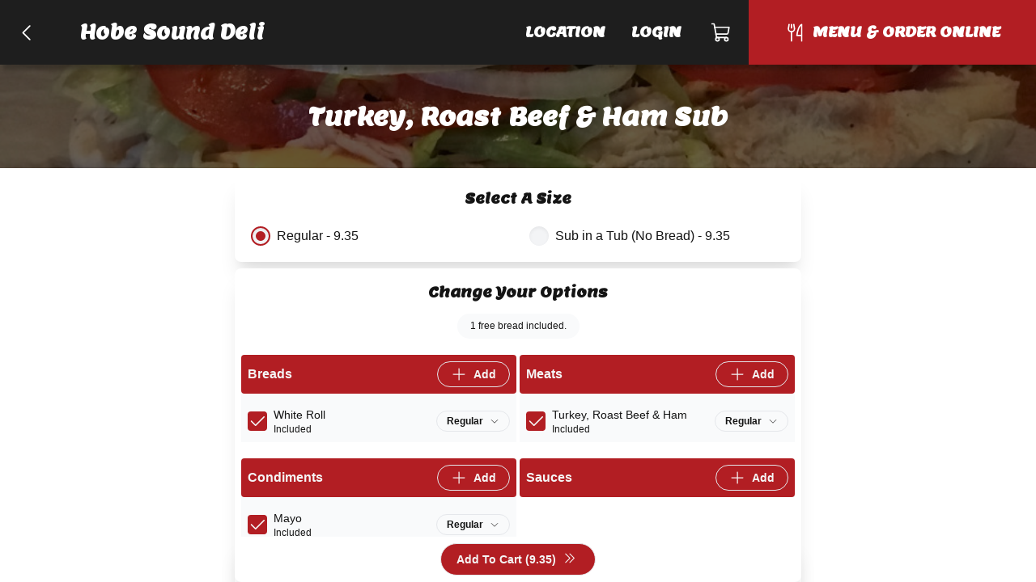

--- FILE ---
content_type: text/html; charset=utf-8
request_url: https://www.hobesounddeli.com/item/turkey-roast-beef-ham-sub-regular
body_size: 7555
content:
<!DOCTYPE html><html lang="en"><head><link rel="preload" as="style" data-href="https://fonts.googleapis.com/css?family=Lemon" data-optimized-fonts="true"/><meta charSet="utf-8"/><title>Turkey, Roast Beef &amp; Ham Sub in Hobe Sound</title><meta name="description" content="Turkey, Roast Beef &amp; Ham, Mayo, Lettuce, Tomatoes, Onions, Oil &amp; Vinegar, Oregano, Pepper, Salt"/><link rel="icon" href="/favicon.ico"/><link rel="preload" href="/fonts/Lato/Lato-Regular.ttf" as="font" crossorigin="anonymous"/><link rel="preload" href="/fonts/BalooBhai2/BalooBhai2-Regular.woff2" as="font" crossorigin="anonymous"/><link rel="preload" href="/fonts/BalooBhai2/BalooBhai2-Bold.woff2" as="font" crossorigin="anonymous"/><link rel="stylesheet" data-href="https://fonts.googleapis.com/css?family=Lemon" data-optimized-fonts="true"/><style>
  :root {
    --header_font: Lemon !important;
--primary_color:  !important;
--primary: 178,30,35 !important;
--secondary: 231.4, 39, 45.5 !important;
--header_bg_color: 30,30,30 !important;
--header_text_color: 255,255,255 !important
  }
  </style><meta name="viewport" content="width=device-width, initial-scale=1.0, viewport-fit=cover, maximum-scale=1, user-scalable=0"/><meta name="next-head-count" content="11"/><link rel="preload" href="/_next/static/css/a2dc88ee83b8f993.css" as="style"/><link rel="stylesheet" href="/_next/static/css/a2dc88ee83b8f993.css" data-n-g=""/><noscript data-n-css=""></noscript><script defer="" nomodule="" src="/_next/static/chunks/polyfills-c67a75d1b6f99dc8.js"></script><script src="/_next/static/chunks/webpack-f62649489b486e08.js" defer=""></script><script src="/_next/static/chunks/framework-46611630e39cfdeb.js" defer=""></script><script src="/_next/static/chunks/main-75b346a25f7daa4c.js" defer=""></script><script src="/_next/static/chunks/pages/_app-34de2c257c2450fe.js" defer=""></script><script src="/_next/static/chunks/593-891ec6e26705bd91.js" defer=""></script><script src="/_next/static/chunks/711-66bcdddeea0f95c5.js" defer=""></script><script src="/_next/static/chunks/pages/item/%5Bslug%5D-f001977a60a0e0f3.js" defer=""></script><script src="/_next/static/EJ0RaJ2sxzgty82XJMwSg/_buildManifest.js" defer=""></script><script src="/_next/static/EJ0RaJ2sxzgty82XJMwSg/_ssgManifest.js" defer=""></script><link rel="stylesheet" href="https://fonts.googleapis.com/css?family=Lemon"/></head><body><div id="__next"><div class="j-app"><div class="j-page full-screen"><nav class="j-nav"><div class="j-nav-content"><a class="j-ai" href="/menu"><button class="j-button absolute top-3 left-2 md:relative md:top-0 md:left-0 border-none text-lg has-icon"><div class="j-icon"><svg xmlns="http://www.w3.org/2000/svg" width="1em" height="1em" fill="currentColor" viewBox="0 0 256 256"><rect width="256" height="256" fill="none"></rect><polyline points="160 208 80 128 160 48" fill="none" stroke="currentColor" stroke-linecap="round" stroke-linejoin="round" stroke-width="16"></polyline></svg></div></button></a><div class="flex items-center flex-grow justify-center md:justify-start space-x-2 px-0 md:px-4"><a class="j-a heading-font text-xl md:text-2xl font-bold color-inherit px-2" href="/">Hobe Sound Deli</a></div><div class="items-center md:flex hidden"><a class="j-ai" href="/location"><button class="j-button nav-button">Location</button></a><a class="j-ai" href="/login"><button class="j-button nav-button">Login</button></a><button class="j-button nav-button has-icon" aria-label="Cart"><div class="relative"><div class="j-icon"><svg xmlns="http://www.w3.org/2000/svg" width="1em" height="1em" fill="currentColor" viewBox="0 0 256 256"><rect width="256" height="256" fill="none"></rect><path d="M184,184H69.8L41.9,30.6A8,8,0,0,0,34.1,24H16" fill="none" stroke="currentColor" stroke-linecap="round" stroke-linejoin="round" stroke-width="16"></path><circle cx="80" cy="204" r="20" fill="none" stroke="currentColor" stroke-linecap="round" stroke-linejoin="round" stroke-width="16"></circle><circle cx="184" cy="204" r="20" fill="none" stroke="currentColor" stroke-linecap="round" stroke-linejoin="round" stroke-width="16"></circle><path d="M62.5,144H188.1a15.9,15.9,0,0,0,15.7-13.1L216,64H48" fill="none" stroke="currentColor" stroke-linecap="round" stroke-linejoin="round" stroke-width="16"></path></svg></div></div></button><a class="j-ai" href="/menu"><button class="j-button nav-button primary-nav-button has-icon"><div class="j-icon"><svg xmlns="http://www.w3.org/2000/svg" width="1em" height="1em" fill="currentColor" viewBox="0 0 256 256"><rect width="256" height="256" fill="none"></rect><line x1="84" y1="32" x2="84" y2="72" fill="none" stroke="currentColor" stroke-linecap="round" stroke-linejoin="round" stroke-width="16"></line><line x1="84" y1="116" x2="84" y2="224" fill="none" stroke="currentColor" stroke-linecap="round" stroke-linejoin="round" stroke-width="16"></line><path d="M112,32l8,48a36,36,0,0,1-72,0l8-48" fill="none" stroke="currentColor" stroke-linecap="round" stroke-linejoin="round" stroke-width="16"></path><path d="M204,160H148S160,48,204,32V224" fill="none" stroke="currentColor" stroke-linecap="round" stroke-linejoin="round" stroke-width="16"></path></svg></div><span>Menu &amp; Order Online</span></button></a></div><button class="j-button j-drawer-toggle-button absolute right-2 top-2 md:hidden has-icon"><div class="j-icon"><svg xmlns="http://www.w3.org/2000/svg" width="1em" height="1em" fill="currentColor" viewBox="0 0 256 256"><rect width="256" height="256" fill="none"></rect><line x1="40" y1="128" x2="216" y2="128" stroke="currentColor" stroke-linecap="round" stroke-linejoin="round" stroke-width="16"></line><line x1="40" y1="64" x2="216" y2="64" stroke="currentColor" stroke-linecap="round" stroke-linejoin="round" stroke-width="16"></line><line x1="40" y1="192" x2="216" y2="192" stroke="currentColor" stroke-linecap="round" stroke-linejoin="round" stroke-width="16"></line></svg></div></button></div></nav><div class="j-content justify-start"><div class="text-white flex flex-col text-3xl z-10 relative w-full h-32" style="background-image:url(https://pizzamico8-dev.s3.amazonaws.com/upload/499/QWXjhGLGBIf9btn.jpg);background-size:cover;z-index:1;background-position:center"><div class="absolute top-0 left-0 bg-black bg-opacity-60 z-20 w-full h-full" style="z-index:-1"></div><div class="relative z-30 flex justify-center items-center flex-grow"><h2 class="text-xl sm:text-3xl z-20 font-bold text-center px-1">Turkey, Roast Beef &amp; Ham Sub</h2></div></div><form class="j-form space-y-2 p-2 item-edit-form"><div class="j-card"><div class="text-lg my-2 heading-font font-bold text-center">Select A Size</div><div class="j-grid j-row justify-start grid-cols-12"><div class="j-col flex items-center col-span-6 sm:col-span-6 md:col-span-4 lg:col-span-6"><div class="j-input cursor-pointer j-radio-input m-0 has-label"><div checked="" class="j-radio cursor-pointer checked"><input name="size_name" type="radio" class="cursor-pointer" checked="" value="Regular"/><div class="j-radio-mark"></div></div><span class="j-radio-input-label">Regular - 9.35</span></div></div><div class="j-col flex items-center col-span-6 sm:col-span-6 md:col-span-4 lg:col-span-6"><div class="j-input cursor-pointer j-radio-input m-0 has-label"><div class="j-radio cursor-pointer"><input name="size_name" type="radio" class="cursor-pointer" value="Regular"/></div><span class="j-radio-input-label">Sub in a Tub (No Bread) - 9.35</span></div></div></div></div><div class="j-card"><div class="text-lg my-2 heading-font font-bold text-center">Change Your Options</div><div class="flex flex-wrap justify-center space-x-1"><div class="j-badge bg-gray-50 m-1">1 free bread included.</div></div><div class="j-grid j-row grid-cols-12"><div class="j-col col-span-12 sm:col-span-6 md:col-span-6 lg:col-span-6"><div class="space-y-2 my-2 bg-gray-50"><div class="flex rounded border-primary items relative p-2 items-center justify-between bg-primary text-primary-contrast"><span class="font-bold">Breads</span><button class="j-button size-sm px-3 py-2 has-icon"><div class="j-icon"><svg xmlns="http://www.w3.org/2000/svg" width="1em" height="1em" fill="currentColor" viewBox="0 0 256 256"><rect width="256" height="256" fill="none"></rect><line x1="40" y1="128" x2="216" y2="128" fill="none" stroke="currentColor" stroke-linecap="round" stroke-linejoin="round" stroke-width="16"></line><line x1="128" y1="40" x2="128" y2="216" fill="none" stroke="currentColor" stroke-linecap="round" stroke-linejoin="round" stroke-width="16"></line></svg></div><span>Add</span></button></div><div><div class="text-sm flex justify-between items-center p-2"><div class="w-28 flex items-center flex-nowrap space-x-2"><div class="j-checkbox cursor-pointer on"><input type="checkbox" class="j-checkbox cursor-pointer on" checked=""/><div class="j-icon"><svg xmlns="http://www.w3.org/2000/svg" width="1em" height="1em" fill="currentColor" viewBox="0 0 256 256"><rect width="256" height="256" fill="none"></rect><polyline points="216 72 104 184 48 128" fill="none" stroke="currentColor" stroke-linecap="round" stroke-linejoin="round" stroke-width="16"></polyline></svg></div></div><div class="flex-shrink-0"><div>White Roll</div><div class="text-xs">Included</div></div></div><div class="space-y-1 flex items-end flex-col"><div class="j-select flex-grow-0"><button class="j-button j-select-button px-3 py-1 min-h-0 space-x-2"><span class="text-xs">Regular</span><div class="j-icon j-select-button-caret w-3 h-3"><svg xmlns="http://www.w3.org/2000/svg" width="1em" height="1em" fill="currentColor" viewBox="0 0 256 256"><rect width="256" height="256" fill="none"></rect><polyline points="208 96 128 176 48 96" fill="none" stroke="currentColor" stroke-linecap="round" stroke-linejoin="round" stroke-width="16"></polyline></svg></div></button></div></div></div></div></div></div><div class="j-col col-span-12 sm:col-span-6 md:col-span-6 lg:col-span-6"><div class="space-y-2 my-2 bg-gray-50"><div class="flex rounded border-primary items relative p-2 items-center justify-between bg-primary text-primary-contrast"><span class="font-bold">Meats</span><button class="j-button size-sm px-3 py-2 has-icon"><div class="j-icon"><svg xmlns="http://www.w3.org/2000/svg" width="1em" height="1em" fill="currentColor" viewBox="0 0 256 256"><rect width="256" height="256" fill="none"></rect><line x1="40" y1="128" x2="216" y2="128" fill="none" stroke="currentColor" stroke-linecap="round" stroke-linejoin="round" stroke-width="16"></line><line x1="128" y1="40" x2="128" y2="216" fill="none" stroke="currentColor" stroke-linecap="round" stroke-linejoin="round" stroke-width="16"></line></svg></div><span>Add</span></button></div><div><div class="text-sm flex justify-between items-center p-2"><div class="w-28 flex items-center flex-nowrap space-x-2"><div class="j-checkbox cursor-pointer on"><input type="checkbox" class="j-checkbox cursor-pointer on" checked=""/><div class="j-icon"><svg xmlns="http://www.w3.org/2000/svg" width="1em" height="1em" fill="currentColor" viewBox="0 0 256 256"><rect width="256" height="256" fill="none"></rect><polyline points="216 72 104 184 48 128" fill="none" stroke="currentColor" stroke-linecap="round" stroke-linejoin="round" stroke-width="16"></polyline></svg></div></div><div class="flex-shrink-0"><div>Turkey, Roast Beef &amp; Ham</div><div class="text-xs">Included</div></div></div><div class="space-y-1 flex items-end flex-col"><div class="j-select flex-grow-0"><button class="j-button j-select-button px-3 py-1 min-h-0 space-x-2"><span class="text-xs">Regular</span><div class="j-icon j-select-button-caret w-3 h-3"><svg xmlns="http://www.w3.org/2000/svg" width="1em" height="1em" fill="currentColor" viewBox="0 0 256 256"><rect width="256" height="256" fill="none"></rect><polyline points="208 96 128 176 48 96" fill="none" stroke="currentColor" stroke-linecap="round" stroke-linejoin="round" stroke-width="16"></polyline></svg></div></button></div></div></div></div></div></div><div class="j-col col-span-12 sm:col-span-6 md:col-span-6 lg:col-span-6"><div class="space-y-2 my-2 bg-gray-50"><div class="flex rounded border-primary items relative p-2 items-center justify-between bg-primary text-primary-contrast"><span class="font-bold">Condiments</span><button class="j-button size-sm px-3 py-2 has-icon"><div class="j-icon"><svg xmlns="http://www.w3.org/2000/svg" width="1em" height="1em" fill="currentColor" viewBox="0 0 256 256"><rect width="256" height="256" fill="none"></rect><line x1="40" y1="128" x2="216" y2="128" fill="none" stroke="currentColor" stroke-linecap="round" stroke-linejoin="round" stroke-width="16"></line><line x1="128" y1="40" x2="128" y2="216" fill="none" stroke="currentColor" stroke-linecap="round" stroke-linejoin="round" stroke-width="16"></line></svg></div><span>Add</span></button></div><div><div class="text-sm flex justify-between items-center p-2"><div class="w-28 flex items-center flex-nowrap space-x-2"><div class="j-checkbox cursor-pointer on"><input type="checkbox" class="j-checkbox cursor-pointer on" checked=""/><div class="j-icon"><svg xmlns="http://www.w3.org/2000/svg" width="1em" height="1em" fill="currentColor" viewBox="0 0 256 256"><rect width="256" height="256" fill="none"></rect><polyline points="216 72 104 184 48 128" fill="none" stroke="currentColor" stroke-linecap="round" stroke-linejoin="round" stroke-width="16"></polyline></svg></div></div><div class="flex-shrink-0"><div>Mayo</div><div class="text-xs">Included</div></div></div><div class="space-y-1 flex items-end flex-col"><div class="j-select flex-grow-0"><button class="j-button j-select-button px-3 py-1 min-h-0 space-x-2"><span class="text-xs">Regular</span><div class="j-icon j-select-button-caret w-3 h-3"><svg xmlns="http://www.w3.org/2000/svg" width="1em" height="1em" fill="currentColor" viewBox="0 0 256 256"><rect width="256" height="256" fill="none"></rect><polyline points="208 96 128 176 48 96" fill="none" stroke="currentColor" stroke-linecap="round" stroke-linejoin="round" stroke-width="16"></polyline></svg></div></button></div></div></div></div></div></div><div class="j-col col-span-12 sm:col-span-6 md:col-span-6 lg:col-span-6"><div class="space-y-2 my-2 bg-gray-50"><div class="flex rounded border-primary items relative p-2 items-center justify-between bg-primary text-primary-contrast"><span class="font-bold">Sauces</span><button class="j-button size-sm px-3 py-2 has-icon"><div class="j-icon"><svg xmlns="http://www.w3.org/2000/svg" width="1em" height="1em" fill="currentColor" viewBox="0 0 256 256"><rect width="256" height="256" fill="none"></rect><line x1="40" y1="128" x2="216" y2="128" fill="none" stroke="currentColor" stroke-linecap="round" stroke-linejoin="round" stroke-width="16"></line><line x1="128" y1="40" x2="128" y2="216" fill="none" stroke="currentColor" stroke-linecap="round" stroke-linejoin="round" stroke-width="16"></line></svg></div><span>Add</span></button></div></div></div><div class="j-col col-span-12 sm:col-span-6 md:col-span-6 lg:col-span-6"><div class="space-y-2 my-2 bg-gray-50"><div class="flex rounded border-primary items relative p-2 items-center justify-between bg-primary text-primary-contrast"><span class="font-bold">Cheeses</span><button class="j-button size-sm px-3 py-2 has-icon"><div class="j-icon"><svg xmlns="http://www.w3.org/2000/svg" width="1em" height="1em" fill="currentColor" viewBox="0 0 256 256"><rect width="256" height="256" fill="none"></rect><line x1="40" y1="128" x2="216" y2="128" fill="none" stroke="currentColor" stroke-linecap="round" stroke-linejoin="round" stroke-width="16"></line><line x1="128" y1="40" x2="128" y2="216" fill="none" stroke="currentColor" stroke-linecap="round" stroke-linejoin="round" stroke-width="16"></line></svg></div><span>Add</span></button></div></div></div><div class="j-col col-span-12 sm:col-span-6 md:col-span-6 lg:col-span-6"><div class="space-y-2 my-2 bg-gray-50"><div class="flex rounded border-primary items relative p-2 items-center justify-between bg-primary text-primary-contrast"><span class="font-bold">Veggies</span><button class="j-button size-sm px-3 py-2 has-icon"><div class="j-icon"><svg xmlns="http://www.w3.org/2000/svg" width="1em" height="1em" fill="currentColor" viewBox="0 0 256 256"><rect width="256" height="256" fill="none"></rect><line x1="40" y1="128" x2="216" y2="128" fill="none" stroke="currentColor" stroke-linecap="round" stroke-linejoin="round" stroke-width="16"></line><line x1="128" y1="40" x2="128" y2="216" fill="none" stroke="currentColor" stroke-linecap="round" stroke-linejoin="round" stroke-width="16"></line></svg></div><span>Add</span></button></div><div><div class="text-sm flex justify-between items-center p-2"><div class="w-28 flex items-center flex-nowrap space-x-2"><div class="j-checkbox cursor-pointer on"><input type="checkbox" class="j-checkbox cursor-pointer on" checked=""/><div class="j-icon"><svg xmlns="http://www.w3.org/2000/svg" width="1em" height="1em" fill="currentColor" viewBox="0 0 256 256"><rect width="256" height="256" fill="none"></rect><polyline points="216 72 104 184 48 128" fill="none" stroke="currentColor" stroke-linecap="round" stroke-linejoin="round" stroke-width="16"></polyline></svg></div></div><div class="flex-shrink-0"><div>Lettuce</div><div class="text-xs">Included</div></div></div><div class="space-y-1 flex items-end flex-col"><div class="j-select flex-grow-0"><button class="j-button j-select-button px-3 py-1 min-h-0 space-x-2"><span class="text-xs">Regular</span><div class="j-icon j-select-button-caret w-3 h-3"><svg xmlns="http://www.w3.org/2000/svg" width="1em" height="1em" fill="currentColor" viewBox="0 0 256 256"><rect width="256" height="256" fill="none"></rect><polyline points="208 96 128 176 48 96" fill="none" stroke="currentColor" stroke-linecap="round" stroke-linejoin="round" stroke-width="16"></polyline></svg></div></button></div></div></div></div><div><div class="text-sm flex justify-between items-center p-2"><div class="w-28 flex items-center flex-nowrap space-x-2"><div class="j-checkbox cursor-pointer on"><input type="checkbox" class="j-checkbox cursor-pointer on" checked=""/><div class="j-icon"><svg xmlns="http://www.w3.org/2000/svg" width="1em" height="1em" fill="currentColor" viewBox="0 0 256 256"><rect width="256" height="256" fill="none"></rect><polyline points="216 72 104 184 48 128" fill="none" stroke="currentColor" stroke-linecap="round" stroke-linejoin="round" stroke-width="16"></polyline></svg></div></div><div class="flex-shrink-0"><div>Tomatoes</div><div class="text-xs">Included</div></div></div><div class="space-y-1 flex items-end flex-col"><div class="j-select flex-grow-0"><button class="j-button j-select-button px-3 py-1 min-h-0 space-x-2"><span class="text-xs">Regular</span><div class="j-icon j-select-button-caret w-3 h-3"><svg xmlns="http://www.w3.org/2000/svg" width="1em" height="1em" fill="currentColor" viewBox="0 0 256 256"><rect width="256" height="256" fill="none"></rect><polyline points="208 96 128 176 48 96" fill="none" stroke="currentColor" stroke-linecap="round" stroke-linejoin="round" stroke-width="16"></polyline></svg></div></button></div></div></div></div><div><div class="text-sm flex justify-between items-center p-2"><div class="w-28 flex items-center flex-nowrap space-x-2"><div class="j-checkbox cursor-pointer on"><input type="checkbox" class="j-checkbox cursor-pointer on" checked=""/><div class="j-icon"><svg xmlns="http://www.w3.org/2000/svg" width="1em" height="1em" fill="currentColor" viewBox="0 0 256 256"><rect width="256" height="256" fill="none"></rect><polyline points="216 72 104 184 48 128" fill="none" stroke="currentColor" stroke-linecap="round" stroke-linejoin="round" stroke-width="16"></polyline></svg></div></div><div class="flex-shrink-0"><div>Onions</div><div class="text-xs">Included</div></div></div><div class="space-y-1 flex items-end flex-col"><div class="j-select flex-grow-0"><button class="j-button j-select-button px-3 py-1 min-h-0 space-x-2"><span class="text-xs">Regular</span><div class="j-icon j-select-button-caret w-3 h-3"><svg xmlns="http://www.w3.org/2000/svg" width="1em" height="1em" fill="currentColor" viewBox="0 0 256 256"><rect width="256" height="256" fill="none"></rect><polyline points="208 96 128 176 48 96" fill="none" stroke="currentColor" stroke-linecap="round" stroke-linejoin="round" stroke-width="16"></polyline></svg></div></button></div></div></div></div></div></div><div class="j-col col-span-12 sm:col-span-6 md:col-span-6 lg:col-span-6"><div class="space-y-2 my-2 bg-gray-50"><div class="flex rounded border-primary items relative p-2 items-center justify-between bg-primary text-primary-contrast"><span class="font-bold">Dressings</span><button class="j-button size-sm px-3 py-2 has-icon"><div class="j-icon"><svg xmlns="http://www.w3.org/2000/svg" width="1em" height="1em" fill="currentColor" viewBox="0 0 256 256"><rect width="256" height="256" fill="none"></rect><line x1="40" y1="128" x2="216" y2="128" fill="none" stroke="currentColor" stroke-linecap="round" stroke-linejoin="round" stroke-width="16"></line><line x1="128" y1="40" x2="128" y2="216" fill="none" stroke="currentColor" stroke-linecap="round" stroke-linejoin="round" stroke-width="16"></line></svg></div><span>Add</span></button></div><div><div class="text-sm flex justify-between items-center p-2"><div class="w-28 flex items-center flex-nowrap space-x-2"><div class="j-checkbox cursor-pointer on"><input type="checkbox" class="j-checkbox cursor-pointer on" checked=""/><div class="j-icon"><svg xmlns="http://www.w3.org/2000/svg" width="1em" height="1em" fill="currentColor" viewBox="0 0 256 256"><rect width="256" height="256" fill="none"></rect><polyline points="216 72 104 184 48 128" fill="none" stroke="currentColor" stroke-linecap="round" stroke-linejoin="round" stroke-width="16"></polyline></svg></div></div><div class="flex-shrink-0"><div>Oil &amp; Vinegar</div><div class="text-xs">Included</div></div></div><div class="space-y-1 flex items-end flex-col"><div class="j-select flex-grow-0"><button class="j-button j-select-button px-3 py-1 min-h-0 space-x-2"><span class="text-xs">Regular</span><div class="j-icon j-select-button-caret w-3 h-3"><svg xmlns="http://www.w3.org/2000/svg" width="1em" height="1em" fill="currentColor" viewBox="0 0 256 256"><rect width="256" height="256" fill="none"></rect><polyline points="208 96 128 176 48 96" fill="none" stroke="currentColor" stroke-linecap="round" stroke-linejoin="round" stroke-width="16"></polyline></svg></div></button></div></div></div></div></div></div><div class="j-col col-span-12 sm:col-span-6 md:col-span-6 lg:col-span-6"><div class="space-y-2 my-2 bg-gray-50"><div class="flex rounded border-primary items relative p-2 items-center justify-between bg-primary text-primary-contrast"><span class="font-bold">Spices</span><button class="j-button size-sm px-3 py-2 has-icon"><div class="j-icon"><svg xmlns="http://www.w3.org/2000/svg" width="1em" height="1em" fill="currentColor" viewBox="0 0 256 256"><rect width="256" height="256" fill="none"></rect><line x1="40" y1="128" x2="216" y2="128" fill="none" stroke="currentColor" stroke-linecap="round" stroke-linejoin="round" stroke-width="16"></line><line x1="128" y1="40" x2="128" y2="216" fill="none" stroke="currentColor" stroke-linecap="round" stroke-linejoin="round" stroke-width="16"></line></svg></div><span>Add</span></button></div><div><div class="text-sm flex justify-between items-center p-2"><div class="w-28 flex items-center flex-nowrap space-x-2"><div class="j-checkbox cursor-pointer on"><input type="checkbox" class="j-checkbox cursor-pointer on" checked=""/><div class="j-icon"><svg xmlns="http://www.w3.org/2000/svg" width="1em" height="1em" fill="currentColor" viewBox="0 0 256 256"><rect width="256" height="256" fill="none"></rect><polyline points="216 72 104 184 48 128" fill="none" stroke="currentColor" stroke-linecap="round" stroke-linejoin="round" stroke-width="16"></polyline></svg></div></div><div class="flex-shrink-0"><div>Oregano</div><div class="text-xs">Included</div></div></div><div class="space-y-1 flex items-end flex-col"><div class="j-select flex-grow-0"><button class="j-button j-select-button px-3 py-1 min-h-0 space-x-2"><span class="text-xs">Regular</span><div class="j-icon j-select-button-caret w-3 h-3"><svg xmlns="http://www.w3.org/2000/svg" width="1em" height="1em" fill="currentColor" viewBox="0 0 256 256"><rect width="256" height="256" fill="none"></rect><polyline points="208 96 128 176 48 96" fill="none" stroke="currentColor" stroke-linecap="round" stroke-linejoin="round" stroke-width="16"></polyline></svg></div></button></div></div></div></div><div><div class="text-sm flex justify-between items-center p-2"><div class="w-28 flex items-center flex-nowrap space-x-2"><div class="j-checkbox cursor-pointer on"><input type="checkbox" class="j-checkbox cursor-pointer on" checked=""/><div class="j-icon"><svg xmlns="http://www.w3.org/2000/svg" width="1em" height="1em" fill="currentColor" viewBox="0 0 256 256"><rect width="256" height="256" fill="none"></rect><polyline points="216 72 104 184 48 128" fill="none" stroke="currentColor" stroke-linecap="round" stroke-linejoin="round" stroke-width="16"></polyline></svg></div></div><div class="flex-shrink-0"><div>Pepper</div><div class="text-xs">Included</div></div></div><div class="space-y-1 flex items-end flex-col"><div class="j-select flex-grow-0"><button class="j-button j-select-button px-3 py-1 min-h-0 space-x-2"><span class="text-xs">Regular</span><div class="j-icon j-select-button-caret w-3 h-3"><svg xmlns="http://www.w3.org/2000/svg" width="1em" height="1em" fill="currentColor" viewBox="0 0 256 256"><rect width="256" height="256" fill="none"></rect><polyline points="208 96 128 176 48 96" fill="none" stroke="currentColor" stroke-linecap="round" stroke-linejoin="round" stroke-width="16"></polyline></svg></div></button></div></div></div></div><div><div class="text-sm flex justify-between items-center p-2"><div class="w-28 flex items-center flex-nowrap space-x-2"><div class="j-checkbox cursor-pointer on"><input type="checkbox" class="j-checkbox cursor-pointer on" checked=""/><div class="j-icon"><svg xmlns="http://www.w3.org/2000/svg" width="1em" height="1em" fill="currentColor" viewBox="0 0 256 256"><rect width="256" height="256" fill="none"></rect><polyline points="216 72 104 184 48 128" fill="none" stroke="currentColor" stroke-linecap="round" stroke-linejoin="round" stroke-width="16"></polyline></svg></div></div><div class="flex-shrink-0"><div>Salt</div><div class="text-xs">Included</div></div></div><div class="space-y-1 flex items-end flex-col"><div class="j-select flex-grow-0"><button class="j-button j-select-button px-3 py-1 min-h-0 space-x-2"><span class="text-xs">Regular</span><div class="j-icon j-select-button-caret w-3 h-3"><svg xmlns="http://www.w3.org/2000/svg" width="1em" height="1em" fill="currentColor" viewBox="0 0 256 256"><rect width="256" height="256" fill="none"></rect><polyline points="208 96 128 176 48 96" fill="none" stroke="currentColor" stroke-linecap="round" stroke-linejoin="round" stroke-width="16"></polyline></svg></div></button></div></div></div></div></div></div></div></div><div class="j-card"><div class="text-lg my-2 heading-font font-bold text-center">Select Your Addons</div><div class="j-grid j-row grid-cols-12"><div class="j-col col-span-12 md:col-span-12"><div class="j-card"><div class="bg-primary text-primary-contrast p-2 flex justify-between items-center space-x-2 rounded"><span class="font-bold">Would you like to add chips to your meal?</span><div class="flex flex-shrink-0 items-center space-x-2"><div class="j-badge">5 max</div></div></div><div class="space-y-2 overflow-y-auto max-h-48"><div class="flex items-center justify-between w-full space-x-2"><div class="j-input cursor-pointer j-checkbox-input w-auto flex-grow flex-shrink has-label"><div class="j-checkbox off"><input type="checkbox" class="j-checkbox off" value="true"/></div><span class="j-checkbox-input-label"><div class="flex items-center justify-between space-x-2"><span>Lays Baked Original</span><div class="j-badge">2.69</div></div></span></div></div><div class="flex items-center justify-between w-full space-x-2"><div class="j-input cursor-pointer j-checkbox-input w-auto flex-grow flex-shrink has-label"><div class="j-checkbox off"><input type="checkbox" class="j-checkbox off" value="true"/></div><span class="j-checkbox-input-label"><div class="flex items-center justify-between space-x-2"><span>Lays Barbecue</span><div class="j-badge">2.69</div></div></span></div></div><div class="flex items-center justify-between w-full space-x-2"><div class="j-input cursor-pointer j-checkbox-input w-auto flex-grow flex-shrink has-label"><div class="j-checkbox off"><input type="checkbox" class="j-checkbox off" value="true"/></div><span class="j-checkbox-input-label"><div class="flex items-center justify-between space-x-2"><span>Cheetos Crunchy</span><div class="j-badge">2.69</div></div></span></div></div><div class="flex items-center justify-between w-full space-x-2"><div class="j-input cursor-pointer j-checkbox-input w-auto flex-grow flex-shrink has-label"><div class="j-checkbox off"><input type="checkbox" class="j-checkbox off" value="true"/></div><span class="j-checkbox-input-label"><div class="flex items-center justify-between space-x-2"><span>Cheetos Puffs</span><div class="j-badge">2.69</div></div></span></div></div><div class="flex items-center justify-between w-full space-x-2"><div class="j-input cursor-pointer j-checkbox-input w-auto flex-grow flex-shrink has-label"><div class="j-checkbox off"><input type="checkbox" class="j-checkbox off" value="true"/></div><span class="j-checkbox-input-label"><div class="flex items-center justify-between space-x-2"><span>Lays Classic</span><div class="j-badge">2.69</div></div></span></div></div><div class="flex items-center justify-between w-full space-x-2"><div class="j-input cursor-pointer j-checkbox-input w-auto flex-grow flex-shrink has-label"><div class="j-checkbox off"><input type="checkbox" class="j-checkbox off" value="true"/></div><span class="j-checkbox-input-label"><div class="flex items-center justify-between space-x-2"><span>Doritos Cool Ranch</span><div class="j-badge">2.69</div></div></span></div></div><div class="flex items-center justify-between w-full space-x-2"><div class="j-input cursor-pointer j-checkbox-input w-auto flex-grow flex-shrink has-label"><div class="j-checkbox off"><input type="checkbox" class="j-checkbox off" value="true"/></div><span class="j-checkbox-input-label"><div class="flex items-center justify-between space-x-2"><span>Doritos Nacho Cheese</span><div class="j-badge">2.69</div></div></span></div></div><div class="flex items-center justify-between w-full space-x-2"><div class="j-input cursor-pointer j-checkbox-input w-auto flex-grow flex-shrink has-label"><div class="j-checkbox off"><input type="checkbox" class="j-checkbox off" value="true"/></div><span class="j-checkbox-input-label"><div class="flex items-center justify-between space-x-2"><span>Fritos Original</span><div class="j-badge">2.69</div></div></span></div></div><div class="flex items-center justify-between w-full space-x-2"><div class="j-input cursor-pointer j-checkbox-input w-auto flex-grow flex-shrink has-label"><div class="j-checkbox off"><input type="checkbox" class="j-checkbox off" value="true"/></div><span class="j-checkbox-input-label"><div class="flex items-center justify-between space-x-2"><span>Ruffles Cheddar &amp; Sour Cream</span><div class="j-badge">2.69</div></div></span></div></div><div class="flex items-center justify-between w-full space-x-2"><div class="j-input cursor-pointer j-checkbox-input w-auto flex-grow flex-shrink has-label"><div class="j-checkbox off"><input type="checkbox" class="j-checkbox off" value="true"/></div><span class="j-checkbox-input-label"><div class="flex items-center justify-between space-x-2"><span>Lays Salt &amp; Vinegar</span><div class="j-badge">2.69</div></div></span></div></div><div class="flex items-center justify-between w-full space-x-2"><div class="j-input cursor-pointer j-checkbox-input w-auto flex-grow flex-shrink has-label"><div class="j-checkbox off"><input type="checkbox" class="j-checkbox off" value="true"/></div><span class="j-checkbox-input-label"><div class="flex items-center justify-between space-x-2"><span>Dirty Chips Cracked Pepper &amp; Sea Salt</span><div class="j-badge">2.10</div></div></span></div></div><div class="flex items-center justify-between w-full space-x-2"><div class="j-input cursor-pointer j-checkbox-input w-auto flex-grow flex-shrink has-label"><div class="j-checkbox off"><input type="checkbox" class="j-checkbox off" value="true"/></div><span class="j-checkbox-input-label"><div class="flex items-center justify-between space-x-2"><span>Dirty Chips Funky Fusion</span><div class="j-badge">2.10</div></div></span></div></div><div class="flex items-center justify-between w-full space-x-2"><div class="j-input cursor-pointer j-checkbox-input w-auto flex-grow flex-shrink has-label"><div class="j-checkbox off"><input type="checkbox" class="j-checkbox off" value="true"/></div><span class="j-checkbox-input-label"><div class="flex items-center justify-between space-x-2"><span>Dirty Chips Jalapeno Heat</span><div class="j-badge">2.10</div></div></span></div></div><div class="flex items-center justify-between w-full space-x-2"><div class="j-input cursor-pointer j-checkbox-input w-auto flex-grow flex-shrink has-label"><div class="j-checkbox off"><input type="checkbox" class="j-checkbox off" value="true"/></div><span class="j-checkbox-input-label"><div class="flex items-center justify-between space-x-2"><span>Dirty Chips Maui Onion</span><div class="j-badge">2.10</div></div></span></div></div><div class="flex items-center justify-between w-full space-x-2"><div class="j-input cursor-pointer j-checkbox-input w-auto flex-grow flex-shrink has-label"><div class="j-checkbox off"><input type="checkbox" class="j-checkbox off" value="true"/></div><span class="j-checkbox-input-label"><div class="flex items-center justify-between space-x-2"><span>Dirty Chips Mesquite BBQ</span><div class="j-badge">2.10</div></div></span></div></div><div class="flex items-center justify-between w-full space-x-2"><div class="j-input cursor-pointer j-checkbox-input w-auto flex-grow flex-shrink has-label"><div class="j-checkbox off"><input type="checkbox" class="j-checkbox off" value="true"/></div><span class="j-checkbox-input-label"><div class="flex items-center justify-between space-x-2"><span>Dirty Chips Sea Salted</span><div class="j-badge">2.10</div></div></span></div></div><div class="flex items-center justify-between w-full space-x-2"><div class="j-input cursor-pointer j-checkbox-input w-auto flex-grow flex-shrink has-label"><div class="j-checkbox off"><input type="checkbox" class="j-checkbox off" value="true"/></div><span class="j-checkbox-input-label"><div class="flex items-center justify-between space-x-2"><span>Dirty Chips Salt &amp; Vinegar</span><div class="j-badge">2.10</div></div></span></div></div><div class="flex items-center justify-between w-full space-x-2"><div class="j-input cursor-pointer j-checkbox-input w-auto flex-grow flex-shrink has-label"><div class="j-checkbox off"><input type="checkbox" class="j-checkbox off" value="true"/></div><span class="j-checkbox-input-label"><div class="flex items-center justify-between space-x-2"><span>Dirty Chips Sour Cream &amp; Onion</span><div class="j-badge">2.10</div></div></span></div></div><div class="flex items-center justify-between w-full space-x-2"><div class="j-input cursor-pointer j-checkbox-input w-auto flex-grow flex-shrink has-label"><div class="j-checkbox off"><input type="checkbox" class="j-checkbox off" value="true"/></div><span class="j-checkbox-input-label"><div class="flex items-center justify-between space-x-2"><span>Dirty Chips Sriracha &amp; Honey</span><div class="j-badge">2.10</div></div></span></div></div><div class="flex items-center justify-between w-full space-x-2"><div class="j-input cursor-pointer j-checkbox-input w-auto flex-grow flex-shrink has-label"><div class="j-checkbox off"><input type="checkbox" class="j-checkbox off" value="true"/></div><span class="j-checkbox-input-label"><div class="flex items-center justify-between space-x-2"><span>Dirty Chips Voodoo</span><div class="j-badge">2.10</div></div></span></div></div></div></div></div><div class="j-col col-span-12 md:col-span-12"><div class="j-card"><div class="bg-primary text-primary-contrast p-2 flex justify-between items-center space-x-2 rounded"><span class="font-bold">Would you like to add a drink to your meal?</span><div class="flex flex-shrink-0 items-center space-x-2"><div class="j-badge">5 max</div></div></div><div class="space-y-2 overflow-y-auto max-h-48"><div class="flex items-center justify-between w-full space-x-2"><div class="j-input cursor-pointer j-checkbox-input w-auto flex-grow flex-shrink has-label"><div class="j-checkbox off"><input type="checkbox" class="j-checkbox off" value="true"/></div><span class="j-checkbox-input-label"><div class="flex items-center justify-between space-x-2"><span>Bottled Water</span><div class="j-badge">1.50</div></div></span></div></div><div class="flex items-center justify-between w-full space-x-2"><div class="j-input cursor-pointer j-checkbox-input w-auto flex-grow flex-shrink has-label"><div class="j-checkbox off"><input type="checkbox" class="j-checkbox off" value="true"/></div><span class="j-checkbox-input-label"><div class="flex items-center justify-between space-x-2"><span>Pure Leaf Sweet Tea</span><div class="j-badge">2.90</div></div></span></div></div><div class="flex items-center justify-between w-full space-x-2"><div class="j-input cursor-pointer j-checkbox-input w-auto flex-grow flex-shrink has-label"><div class="j-checkbox off"><input type="checkbox" class="j-checkbox off" value="true"/></div><span class="j-checkbox-input-label"><div class="flex items-center justify-between space-x-2"><span>Pure Leaf Unsweetened Black Tea</span><div class="j-badge">2.90</div></div></span></div></div><div class="flex items-center justify-between w-full space-x-2"><div class="j-input cursor-pointer j-checkbox-input w-auto flex-grow flex-shrink has-label"><div class="j-checkbox off"><input type="checkbox" class="j-checkbox off" value="true"/></div><span class="j-checkbox-input-label"><div class="flex items-center justify-between space-x-2"><span>Red Bull</span><div class="j-badge">4.00</div></div></span></div></div><div class="flex items-center justify-between w-full space-x-2"><div class="j-input cursor-pointer j-checkbox-input w-auto flex-grow flex-shrink has-label"><div class="j-checkbox off"><input type="checkbox" class="j-checkbox off" value="true"/></div><span class="j-checkbox-input-label"><div class="flex items-center justify-between space-x-2"><span>Starbucks Cold Brew Unsweetened Black Coffee</span><div class="j-badge">3.50</div></div></span></div></div><div class="flex items-center justify-between w-full space-x-2"><div class="j-input cursor-pointer j-checkbox-input w-auto flex-grow flex-shrink has-label"><div class="j-checkbox off"><input type="checkbox" class="j-checkbox off" value="true"/></div><span class="j-checkbox-input-label"><div class="flex items-center justify-between space-x-2"><span>Mistic Tropical Fruit Punch</span><div class="j-badge">2.49</div></div></span></div></div><div class="flex items-center justify-between w-full space-x-2"><div class="j-input cursor-pointer j-checkbox-input w-auto flex-grow flex-shrink has-label"><div class="j-checkbox off"><input type="checkbox" class="j-checkbox off" value="true"/></div><span class="j-checkbox-input-label"><div class="flex items-center justify-between space-x-2"><span>Mistic Strawberry Banana</span><div class="j-badge">2.49</div></div></span></div></div><div class="flex items-center justify-between w-full space-x-2"><div class="j-input cursor-pointer j-checkbox-input w-auto flex-grow flex-shrink has-label"><div class="j-checkbox off"><input type="checkbox" class="j-checkbox off" value="true"/></div><span class="j-checkbox-input-label"><div class="flex items-center justify-between space-x-2"><span>Mistic Grape Strawberry</span><div class="j-badge">2.49</div></div></span></div></div><div class="flex items-center justify-between w-full space-x-2"><div class="j-input cursor-pointer j-checkbox-input w-auto flex-grow flex-shrink has-label"><div class="j-checkbox off"><input type="checkbox" class="j-checkbox off" value="true"/></div><span class="j-checkbox-input-label"><div class="flex items-center justify-between space-x-2"><span>Mistic Kiwi Strawberry</span><div class="j-badge">2.49</div></div></span></div></div><div class="flex items-center justify-between w-full space-x-2"><div class="j-input cursor-pointer j-checkbox-input w-auto flex-grow flex-shrink has-label"><div class="j-checkbox off"><input type="checkbox" class="j-checkbox off" value="true"/></div><span class="j-checkbox-input-label"><div class="flex items-center justify-between space-x-2"><span>Mistic Orange Mango</span><div class="j-badge">2.49</div></div></span></div></div><div class="flex items-center justify-between w-full space-x-2"><div class="j-input cursor-pointer j-checkbox-input w-auto flex-grow flex-shrink has-label"><div class="j-checkbox off"><input type="checkbox" class="j-checkbox off" value="true"/></div><span class="j-checkbox-input-label"><div class="flex items-center justify-between space-x-2"><span>Gatorade Fruit Punch 20oz</span><div class="j-badge">2.99</div></div></span></div></div><div class="flex items-center justify-between w-full space-x-2"><div class="j-input cursor-pointer j-checkbox-input w-auto flex-grow flex-shrink has-label"><div class="j-checkbox off"><input type="checkbox" class="j-checkbox off" value="true"/></div><span class="j-checkbox-input-label"><div class="flex items-center justify-between space-x-2"><span>Gatorade Lemon-Lime 20oz</span><div class="j-badge">2.99</div></div></span></div></div><div class="flex items-center justify-between w-full space-x-2"><div class="j-input cursor-pointer j-checkbox-input w-auto flex-grow flex-shrink has-label"><div class="j-checkbox off"><input type="checkbox" class="j-checkbox off" value="true"/></div><span class="j-checkbox-input-label"><div class="flex items-center justify-between space-x-2"><span>Gatorade Orange 20oz</span><div class="j-badge">2.99</div></div></span></div></div><div class="flex items-center justify-between w-full space-x-2"><div class="j-input cursor-pointer j-checkbox-input w-auto flex-grow flex-shrink has-label"><div class="j-checkbox off"><input type="checkbox" class="j-checkbox off" value="true"/></div><span class="j-checkbox-input-label"><div class="flex items-center justify-between space-x-2"><span>Gatorade Fruit Punch 32oz</span><div class="j-badge">3.15</div></div></span></div></div><div class="flex items-center justify-between w-full space-x-2"><div class="j-input cursor-pointer j-checkbox-input w-auto flex-grow flex-shrink has-label"><div class="j-checkbox off"><input type="checkbox" class="j-checkbox off" value="true"/></div><span class="j-checkbox-input-label"><div class="flex items-center justify-between space-x-2"><span>Gatorade Lemon-Lime 32oz</span><div class="j-badge">3.15</div></div></span></div></div><div class="flex items-center justify-between w-full space-x-2"><div class="j-input cursor-pointer j-checkbox-input w-auto flex-grow flex-shrink has-label"><div class="j-checkbox off"><input type="checkbox" class="j-checkbox off" value="true"/></div><span class="j-checkbox-input-label"><div class="flex items-center justify-between space-x-2"><span>Gatorade Glacier Freeze 32oz</span><div class="j-badge">3.15</div></div></span></div></div><div class="flex items-center justify-between w-full space-x-2"><div class="j-input cursor-pointer j-checkbox-input w-auto flex-grow flex-shrink has-label"><div class="j-checkbox off"><input type="checkbox" class="j-checkbox off" value="true"/></div><span class="j-checkbox-input-label"><div class="flex items-center justify-between space-x-2"><span>Lipton Diet Green Tea Citrus</span><div class="j-badge">2.99</div></div></span></div></div><div class="flex items-center justify-between w-full space-x-2"><div class="j-input cursor-pointer j-checkbox-input w-auto flex-grow flex-shrink has-label"><div class="j-checkbox off"><input type="checkbox" class="j-checkbox off" value="true"/></div><span class="j-checkbox-input-label"><div class="flex items-center justify-between space-x-2"><span>Lipton Green Tea Citrus</span><div class="j-badge">2.99</div></div></span></div></div><div class="flex items-center justify-between w-full space-x-2"><div class="j-input cursor-pointer j-checkbox-input w-auto flex-grow flex-shrink has-label"><div class="j-checkbox off"><input type="checkbox" class="j-checkbox off" value="true"/></div><span class="j-checkbox-input-label"><div class="flex items-center justify-between space-x-2"><span>Lipton Iced Tea Peach</span><div class="j-badge">2.99</div></div></span></div></div><div class="flex items-center justify-between w-full space-x-2"><div class="j-input cursor-pointer j-checkbox-input w-auto flex-grow flex-shrink has-label"><div class="j-checkbox off"><input type="checkbox" class="j-checkbox off" value="true"/></div><span class="j-checkbox-input-label"><div class="flex items-center justify-between space-x-2"><span>Cherry Pepsi</span><div class="j-badge">2.99</div></div></span></div></div><div class="flex items-center justify-between w-full space-x-2"><div class="j-input cursor-pointer j-checkbox-input w-auto flex-grow flex-shrink has-label"><div class="j-checkbox off"><input type="checkbox" class="j-checkbox off" value="true"/></div><span class="j-checkbox-input-label"><div class="flex items-center justify-between space-x-2"><span>Diet Pepsi</span><div class="j-badge">2.99</div></div></span></div></div><div class="flex items-center justify-between w-full space-x-2"><div class="j-input cursor-pointer j-checkbox-input w-auto flex-grow flex-shrink has-label"><div class="j-checkbox off"><input type="checkbox" class="j-checkbox off" value="true"/></div><span class="j-checkbox-input-label"><div class="flex items-center justify-between space-x-2"><span>Pepsi</span><div class="j-badge">2.99</div></div></span></div></div><div class="flex items-center justify-between w-full space-x-2"><div class="j-input cursor-pointer j-checkbox-input w-auto flex-grow flex-shrink has-label"><div class="j-checkbox off"><input type="checkbox" class="j-checkbox off" value="true"/></div><span class="j-checkbox-input-label"><div class="flex items-center justify-between space-x-2"><span>Mug Root Beer</span><div class="j-badge">2.99</div></div></span></div></div><div class="flex items-center justify-between w-full space-x-2"><div class="j-input cursor-pointer j-checkbox-input w-auto flex-grow flex-shrink has-label"><div class="j-checkbox off"><input type="checkbox" class="j-checkbox off" value="true"/></div><span class="j-checkbox-input-label"><div class="flex items-center justify-between space-x-2"><span>Diet Mountain Dew</span><div class="j-badge">2.99</div></div></span></div></div><div class="flex items-center justify-between w-full space-x-2"><div class="j-input cursor-pointer j-checkbox-input w-auto flex-grow flex-shrink has-label"><div class="j-checkbox off"><input type="checkbox" class="j-checkbox off" value="true"/></div><span class="j-checkbox-input-label"><div class="flex items-center justify-between space-x-2"><span>Schweppes Ginger Ale</span><div class="j-badge">2.99</div></div></span></div></div><div class="flex items-center justify-between w-full space-x-2"><div class="j-input cursor-pointer j-checkbox-input w-auto flex-grow flex-shrink has-label"><div class="j-checkbox off"><input type="checkbox" class="j-checkbox off" value="true"/></div><span class="j-checkbox-input-label"><div class="flex items-center justify-between space-x-2"><span>Mountain Dew Code Red</span><div class="j-badge">2.99</div></div></span></div></div><div class="flex items-center justify-between w-full space-x-2"><div class="j-input cursor-pointer j-checkbox-input w-auto flex-grow flex-shrink has-label"><div class="j-checkbox off"><input type="checkbox" class="j-checkbox off" value="true"/></div><span class="j-checkbox-input-label"><div class="flex items-center justify-between space-x-2"><span>Mountain Dew</span><div class="j-badge">2.99</div></div></span></div></div><div class="flex items-center justify-between w-full space-x-2"><div class="j-input cursor-pointer j-checkbox-input w-auto flex-grow flex-shrink has-label"><div class="j-checkbox off"><input type="checkbox" class="j-checkbox off" value="true"/></div><span class="j-checkbox-input-label"><div class="flex items-center justify-between space-x-2"><span>Crush Grape</span><div class="j-badge">2.99</div></div></span></div></div><div class="flex items-center justify-between w-full space-x-2"><div class="j-input cursor-pointer j-checkbox-input w-auto flex-grow flex-shrink has-label"><div class="j-checkbox off"><input type="checkbox" class="j-checkbox off" value="true"/></div><span class="j-checkbox-input-label"><div class="flex items-center justify-between space-x-2"><span>Crush Orange</span><div class="j-badge">2.99</div></div></span></div></div><div class="flex items-center justify-between w-full space-x-2"><div class="j-input cursor-pointer j-checkbox-input w-auto flex-grow flex-shrink has-label"><div class="j-checkbox off"><input type="checkbox" class="j-checkbox off" value="true"/></div><span class="j-checkbox-input-label"><div class="flex items-center justify-between space-x-2"><span>Pepsi Zero</span><div class="j-badge">2.99</div></div></span></div></div><div class="flex items-center justify-between w-full space-x-2"><div class="j-input cursor-pointer j-checkbox-input w-auto flex-grow flex-shrink has-label"><div class="j-checkbox off"><input type="checkbox" class="j-checkbox off" value="true"/></div><span class="j-checkbox-input-label"><div class="flex items-center justify-between space-x-2"><span>Diet Dr. Pepper</span><div class="j-badge">2.99</div></div></span></div></div><div class="flex items-center justify-between w-full space-x-2"><div class="j-input cursor-pointer j-checkbox-input w-auto flex-grow flex-shrink has-label"><div class="j-checkbox off"><input type="checkbox" class="j-checkbox off" value="true"/></div><span class="j-checkbox-input-label"><div class="flex items-center justify-between space-x-2"><span>Dr. Pepper</span><div class="j-badge">2.99</div></div></span></div></div><div class="flex items-center justify-between w-full space-x-2"><div class="j-input cursor-pointer j-checkbox-input w-auto flex-grow flex-shrink has-label"><div class="j-checkbox off"><input type="checkbox" class="j-checkbox off" value="true"/></div><span class="j-checkbox-input-label"><div class="flex items-center justify-between space-x-2"><span>Natalie&#x27;s Orange Juice</span><div class="j-badge">3.25</div></div></span></div></div><div class="flex items-center justify-between w-full space-x-2"><div class="j-input cursor-pointer j-checkbox-input w-auto flex-grow flex-shrink has-label"><div class="j-checkbox off"><input type="checkbox" class="j-checkbox off" value="true"/></div><span class="j-checkbox-input-label"><div class="flex items-center justify-between space-x-2"><span>Natalie&#x27;s Orange Mango Juice</span><div class="j-badge">3.25</div></div></span></div></div><div class="flex items-center justify-between w-full space-x-2"><div class="j-input cursor-pointer j-checkbox-input w-auto flex-grow flex-shrink has-label"><div class="j-checkbox off"><input type="checkbox" class="j-checkbox off" value="true"/></div><span class="j-checkbox-input-label"><div class="flex items-center justify-between space-x-2"><span>Natalie&#x27;s Orange Pineapple Juice</span><div class="j-badge">3.25</div></div></span></div></div><div class="flex items-center justify-between w-full space-x-2"><div class="j-input cursor-pointer j-checkbox-input w-auto flex-grow flex-shrink has-label"><div class="j-checkbox off"><input type="checkbox" class="j-checkbox off" value="true"/></div><span class="j-checkbox-input-label"><div class="flex items-center justify-between space-x-2"><span>Natalie&#x27;s Strawberry Lemonade Juice</span><div class="j-badge">3.25</div></div></span></div></div></div></div></div></div></div><div class="j-card flex flex-col w-full justify-center items-center"><div class="text-lg my-2 heading-font font-bold text-center">Quantity</div><div class="flex items-center space-x-2 mt-0"><div class="bg-white flex flex-nowrap border-2 border-dashed rounded-full border-gray items-center flex-shrink-0 p-1 space-x-2"><button class="j-button h-8 px-5 min-h-0 text-xl">+</button><div class="j-input j-text-input w-14 h-8 rounded-full min-h-0 no-arrows quantity-input"><input type="number" class="" value="1"/></div><button class="j-button h-8 px-5 min-h-0 text-xl">-</button></div></div></div><div class="j-card items-center sticky left-0 bottom-12 md:bottom-0"><button class="j-button j-submit-button cursor-pointer mx-auto w-48 mt-0 has-icon">Add To Cart (<!-- -->9.35<!-- -->)<div class="j-icon pb-1 pl-1"><svg xmlns="http://www.w3.org/2000/svg" width="1em" height="1em" fill="currentColor" viewBox="0 0 256 256"><rect width="256" height="256" fill="none"></rect><polyline points="56 48 136 128 56 208" fill="none" stroke="currentColor" stroke-linecap="round" stroke-linejoin="round" stroke-width="16"></polyline><polyline points="136 48 216 128 136 208" fill="none" stroke="currentColor" stroke-linecap="round" stroke-linejoin="round" stroke-width="16"></polyline></svg></div><input type="submit" class="hidden"/></button></div></form></div><div class="j-footer justify-center p-0 md:hidden sticky bottom-0 app-footer"><div class="max-w-[1080px] flex w-full"><a class="j-ai" href="/menu"><button class="j-button flex-grow relative flex-col hover:bg-white hover:text-primary space-y-1 rounded-none border-none text-gray-500 has-icon"><div class="j-icon"><svg xmlns="http://www.w3.org/2000/svg" width="1em" height="1em" fill="currentColor" viewBox="0 0 256 256"><rect width="256" height="256" fill="none"></rect><line x1="84" y1="32" x2="84" y2="72" fill="none" stroke="currentColor" stroke-linecap="round" stroke-linejoin="round" stroke-width="16"></line><line x1="84" y1="116" x2="84" y2="224" fill="none" stroke="currentColor" stroke-linecap="round" stroke-linejoin="round" stroke-width="16"></line><path d="M112,32l8,48a36,36,0,0,1-72,0l8-48" fill="none" stroke="currentColor" stroke-linecap="round" stroke-linejoin="round" stroke-width="16"></path><path d="M204,160H148S160,48,204,32V224" fill="none" stroke="currentColor" stroke-linecap="round" stroke-linejoin="round" stroke-width="16"></path></svg></div><div class="text-xs">Menu</div></button></a><button class="j-button flex-grow relative flex-col hover:bg-white hover:text-primary space-y-1 rounded-none border-none text-gray-500 has-icon"><div class="j-icon"><svg xmlns="http://www.w3.org/2000/svg" width="1em" height="1em" fill="currentColor" viewBox="0 0 256 256"><rect width="256" height="256" fill="none"></rect><path d="M184,184H69.8L41.9,30.6A8,8,0,0,0,34.1,24H16" fill="none" stroke="currentColor" stroke-linecap="round" stroke-linejoin="round" stroke-width="16"></path><circle cx="80" cy="204" r="20" fill="none" stroke="currentColor" stroke-linecap="round" stroke-linejoin="round" stroke-width="16"></circle><circle cx="184" cy="204" r="20" fill="none" stroke="currentColor" stroke-linecap="round" stroke-linejoin="round" stroke-width="16"></circle><path d="M62.5,144H188.1a15.9,15.9,0,0,0,15.7-13.1L216,64H48" fill="none" stroke="currentColor" stroke-linecap="round" stroke-linejoin="round" stroke-width="16"></path></svg></div><div class="text-xs"><span>Cart</span></div></button></div></div><div class="justify-center hidden md:flex p-4"><div class="content-container text-xs border-t border-gray-200 py-4"><div>Hobe Sound Deli</div><div>11372 SE Federal Hwy, Hobe Sound, FL</div><div>(772) 546-6652</div><div>©<!-- --> <!-- -->2026<!-- --> <!-- -->Pizzamico, LLC</div></div></div></div></div></div><script id="__NEXT_DATA__" type="application/json">{"props":{"pageProps":{"title":"Turkey, Roast Beef \u0026 Ham Sub in Hobe Sound","description":"Turkey, Roast Beef \u0026 Ham, Mayo, Lettuce, Tomatoes, Onions, Oil \u0026 Vinegar, Oregano, Pepper, Salt","brand":{"hash_id":"y5l735mpqzm8tdk","has_curbside":0,"has_scheduled_orders":1,"name":"Hobe Sound Deli","css_vars":{"header_font":"Lemon","primary_color":""},"css_style":"","is_menu_only":0,"verbose_fee_breakdown":0,"has_upsells":false,"hnh_discount_percent":"0.50","has_delivery":0,"has_pickup":1,"show_delivery_option":true,"schedule_order_min_minutes":45,"phone_number":"(772) 546-6652","has_tips":1,"has_tips_on_arrival":1,"has_cash_orders":0,"has_return_policy":1,"is_food_required_for_return":1,"is_online":true,"has_rewards":0,"min_reward_points":500,"reward_points_per_order":100,"reward_sub_total_threshold":1500,"primary_color":null,"background":"https://pizzamico8-dev.s3.amazonaws.com/upload/499/QWXjhGLGBIf9btn.jpg","links":[],"platforms":[],"code_head":"","code_conversion":"","reset_online_at":null,"reset_delivery_at":null,"ios_app_url":"","address":"11372 SE Federal Hwy","city_name":"Hobe Sound","state_abbreviation":"FL","zip_code":33455,"country":"US","is_tablet_always_awake":1,"google_tag_id":"","google_tag_conversion_id":"","location_display":"11372 SE Federal Hwy, Hobe Sound, FL 33455","latitude":"27.06549580","longitude":"-80.13990350","website_url":"https://www.hobesounddeli.com"},"rules":[{"max":1,"min":1,"free":1,"hash_id":"n123oreznw2w","topping_hash_ids":[],"tile_hash_ids":["q30odq9kw99r"]}],"addons":[{"name":"Chips Addition List","title":"Would you like to add chips to your meal?","min":0,"max":5,"free":0,"hash_id":"55xp1d4qoey3cj0","items":[{"name":"Lays Baked Original","size_name":"Regular","hash_id":"ppp04penow08t974j","price":269},{"name":"Lays Barbecue","size_name":"Regular","hash_id":"eqqn4qzdrlnyu8rd5","price":269},{"name":"Cheetos Crunchy","size_name":"Regular","hash_id":"788ey8j3w5entl534","price":269},{"name":"Cheetos Puffs","size_name":"Regular","hash_id":"l88j48w21njqtpx1n","price":269},{"name":"Lays Classic","size_name":"Regular","hash_id":"y55w35nqkzwdc487m","price":269},{"name":"Doritos Cool Ranch","size_name":"Regular","hash_id":"1551r5j3k71ncw75q","price":269},{"name":"Doritos Nacho Cheese","size_name":"Regular","hash_id":"zyyroy2qexrki0491","price":269},{"name":"Fritos Original","size_name":"Regular","hash_id":"xyy0nypqd10rije0q","price":269},{"name":"Ruffles Cheddar \u0026 Sour Cream","size_name":"Regular","hash_id":"xyy0nypqd10rijmzx","price":269},{"name":"Lays Salt \u0026 Vinegar","size_name":"Regular","hash_id":"555d75jqyzdncey8m","price":269},{"name":"Dirty Chips Cracked Pepper \u0026 Sea Salt","size_name":"Regular","hash_id":"ppp04penow08t9dry","price":210},{"name":"Dirty Chips Funky Fusion","size_name":"Regular","hash_id":"455re5j3l1r8cnq27","price":210},{"name":"Dirty Chips Jalapeno Heat","size_name":"Regular","hash_id":"888718j2rp7ntywny","price":210},{"name":"Dirty Chips Maui Onion","size_name":"Regular","hash_id":"m88qj8rxo4qztoln9","price":210},{"name":"Dirty Chips Mesquite BBQ","size_name":"Regular","hash_id":"jeenoe4yl5npcdo2q","price":210},{"name":"Dirty Chips Sea Salted","size_name":"Regular","hash_id":"988lz8j3dnl4tx187","price":210},{"name":"Dirty Chips Salt \u0026 Vinegar","size_name":"Regular","hash_id":"o55045kpom0zcokwd","price":210},{"name":"Dirty Chips Sour Cream \u0026 Onion","size_name":"Regular","hash_id":"555d75jqyzdncey1z","price":210},{"name":"Dirty Chips Sriracha \u0026 Honey","size_name":"Regular","hash_id":"ppp04penow08t9dld","price":210},{"name":"Dirty Chips Voodoo","size_name":"Regular","hash_id":"n11201d5o82xt29x0","price":210}]},{"name":"Drink Addition List","title":"Would you like to add a drink to your meal?","min":0,"max":5,"free":0,"hash_id":"ppx2r0jnq5oms9nnm","items":[{"name":"Bottled Water","size_name":"Bottled Water","hash_id":"288zd8o3elz8ur003","price":150},{"name":"Pure Leaf Sweet Tea","size_name":"Pure Leaf Bottle","hash_id":"wmm0nm5qry0mszddz","price":290},{"name":"Pure Leaf Unsweetened Black Tea","size_name":"Pure Leaf Bottle","hash_id":"r440n4l8od04imww5","price":290},{"name":"Red Bull","size_name":"Redbull","hash_id":"dqqznq1rw7zqs3448","price":400},{"name":"Starbucks Cold Brew Unsweetened Black Coffee","size_name":"Starbucks Bottle","hash_id":"k77n47812pn7fjzz2","price":350},{"name":"Mistic Tropical Fruit Punch","size_name":"Mistic 16 oz","hash_id":"eqqn4qzdrlnqs8eek","price":249},{"name":"Mistic Strawberry Banana","size_name":"Mistic 16 oz","hash_id":"r440n4l8od04im1r4","price":249},{"name":"Mistic Grape Strawberry","size_name":"Mistic 16 oz","hash_id":"dqqznq1rw7zqs3zjy","price":249},{"name":"Mistic Kiwi Strawberry","size_name":"Mistic 16 oz","hash_id":"k77n47812pn7fjpdz","price":249},{"name":"Mistic Orange Mango","size_name":"Mistic 16 oz","hash_id":"eqqn4qzdrlnqs84n4","price":249},{"name":"Gatorade Fruit Punch 20oz","size_name":"20 oz","hash_id":"788ey8j3w5e8ulpzx","price":299},{"name":"Gatorade Lemon-Lime 20oz","size_name":"20 oz","hash_id":"l88j48w21nj8up2ke","price":299},{"name":"Gatorade Orange 20oz","size_name":"20 oz","hash_id":"y55w35nqkzw5a4pxw","price":299},{"name":"Gatorade Fruit Punch 32oz","size_name":"32 oz","hash_id":"1551r5j3k715awmx5","price":315},{"name":"Gatorade Lemon-Lime 32oz","size_name":"32 oz","hash_id":"zyyroy2qexryc0802","price":315},{"name":"Gatorade Glacier Freeze 32oz","size_name":"32 oz","hash_id":"xyy0nypqd10ycjnj1","price":315},{"name":"Lipton Diet Green Tea Citrus","size_name":"20 oz","hash_id":"m88qj8rxo4qksox7d","price":299},{"name":"Lipton Green Tea Citrus","size_name":"20 oz","hash_id":"jeenoe4yl5nwbdyro","price":299},{"name":"Lipton Iced Tea Peach","size_name":"20 oz","hash_id":"988lz8j3dnlwsxkw2","price":299},{"name":"Cherry Pepsi","size_name":"20 oz","hash_id":"o55045kpom07fop23","price":299},{"name":"Diet Pepsi","size_name":"20 oz","hash_id":"355wk5j37ywrfdm7l","price":299},{"name":"Pepsi","size_name":"20 oz","hash_id":"q33083742r0whp4wr","price":299},{"name":"Mug Root Beer","size_name":"20 oz","hash_id":"055yw5j3d2y7fnd3l","price":299},{"name":"Diet Mountain Dew","size_name":"20 oz","hash_id":"288zd8o3elzwsrd3p","price":299},{"name":"Schweppes Ginger Ale","size_name":"20 oz","hash_id":"wmm0nm5qry0lhzwzr","price":299},{"name":"Mountain Dew Code Red","size_name":"20 oz","hash_id":"r440n4l8od0rcmjmx","price":299},{"name":"Mountain Dew","size_name":"20 oz","hash_id":"055yw5j3d2y7fnddp","price":299},{"name":"Crush Grape","size_name":"20 oz","hash_id":"288zd8o3elzwsrdd9","price":299},{"name":"Crush Orange","size_name":"20 oz","hash_id":"wmm0nm5qry0lhzww2","price":299},{"name":"Pepsi Zero","size_name":"20 oz","hash_id":"r440n4l8od0rcmjj2","price":299},{"name":"Diet Dr. Pepper","size_name":"20 oz","hash_id":"dqqznq1rw7z3h3rrm","price":299},{"name":"Dr. Pepper","size_name":"20 oz","hash_id":"k77n47812pnrtj997","price":299},{"name":"Natalie's Orange Juice","size_name":"Regular","hash_id":"eqqn4qzdrln8h899p","price":325},{"name":"Natalie's Orange Mango Juice","size_name":"Regular","hash_id":"788ey8j3w5e7slrrr","price":325},{"name":"Natalie's Orange Pineapple Juice","size_name":"Regular","hash_id":"l88j48w21njdspoox","price":325},{"name":"Natalie's Strawberry Lemonade Juice","size_name":"Regular","hash_id":"y55w35nqkzwrf4rrk","price":325}]}],"tiles":[{"name":"Breads","position":8,"hash_id":"q30odq9kw99r"},{"name":"Meats","position":7,"hash_id":"45rpy9n2dnnluj1"},{"name":"Condiments","position":6,"hash_id":"887359qmlqqrf9w"},{"name":"Sauces","position":5,"hash_id":"o508wr9e799ou78"},{"name":"Cheeses","position":4,"hash_id":"98l0p9q5wqqdf50"},{"name":"Veggies","position":3,"hash_id":"jen7jq98w99lf04"},{"name":"Dressings","position":2,"hash_id":"m8q53y9dk99ofzq"},{"name":"Spices","position":1,"hash_id":"35wxl1p4rpp7uj5"}],"recipe_toppings":[{"hash_id":"eq41j25pewkpi780qlkzx8w5","tile_hash_id":"jen7jq98w99lf04","tile_id":13,"id":1788,"is_hah_disabled":0,"is_visible":1,"is_removable":1,"is_included":true,"section_hash_id":"m8q1x7q14d79t5k2eq3","free_quantity":0,"quantity":1,"side":0,"portion_name":"Regular","size_name":"Regular","price":0,"section_topping_price":0,"name":"Lettuce"},{"hash_id":"78y4pqkxzl2xuql7ym4xwld4","tile_hash_id":"887359qmlqqrf9w","tile_id":11,"id":1789,"is_hah_disabled":0,"is_visible":1,"is_removable":1,"is_included":true,"section_hash_id":"m8q1x7q14d79t5k2eq3","free_quantity":0,"quantity":1,"side":0,"portion_name":"Regular","size_name":"Regular","price":0,"section_topping_price":0,"name":"Mayo"},{"hash_id":"k74mq0j9wlx9tojek5ywmjwk","tile_hash_id":"35wxl1p4rpp7uj5","tile_id":16,"id":1791,"is_hah_disabled":0,"is_visible":1,"is_removable":1,"is_included":true,"section_hash_id":"m8q1x7q14d79t5k2eq3","free_quantity":0,"quantity":1,"side":0,"portion_name":"Regular","size_name":"Regular","price":0,"section_topping_price":0,"name":"Oregano"},{"hash_id":"eq41j25pewkpi780qlkzx8ze","tile_hash_id":"35wxl1p4rpp7uj5","tile_id":16,"id":1792,"is_hah_disabled":0,"is_visible":1,"is_removable":1,"is_included":true,"section_hash_id":"m8q1x7q14d79t5k2eq3","free_quantity":0,"quantity":1,"side":0,"portion_name":"Regular","size_name":"Regular","price":0,"section_topping_price":0,"name":"Pepper"},{"hash_id":"78y4pqkxzl2xuql7ym4xwlxp","tile_hash_id":"35wxl1p4rpp7uj5","tile_id":16,"id":1793,"is_hah_disabled":0,"is_visible":1,"is_removable":1,"is_included":true,"section_hash_id":"m8q1x7q14d79t5k2eq3","free_quantity":0,"quantity":1,"side":0,"portion_name":"Regular","size_name":"Regular","price":0,"section_topping_price":0,"name":"Salt"},{"hash_id":"l84xl09ory5ou0p7y8ml5pll","tile_hash_id":"jen7jq98w99lf04","tile_id":13,"id":1794,"is_hah_disabled":0,"is_visible":1,"is_removable":1,"is_included":true,"section_hash_id":"m8q1x7q14d79t5k2eq3","free_quantity":0,"quantity":1,"side":0,"portion_name":"Regular","size_name":"Regular","price":0,"section_topping_price":0,"name":"Tomatoes"},{"hash_id":"y53jly2x481xu34mk5ln94n0","tile_hash_id":"45rpy9n2dnnluj1","tile_id":10,"id":1795,"is_hah_disabled":0,"is_visible":1,"is_removable":1,"is_included":true,"section_hash_id":"m8q1x7q14d79t5k2eq3","free_quantity":0,"quantity":1,"side":0,"portion_name":"Regular","size_name":"Regular","price":250,"section_topping_price":250,"name":"Turkey, Roast Beef \u0026 Ham"},{"hash_id":"15rzyxqe9w4eurw4n2ye3we8","tile_hash_id":"m8q53y9dk99ofzq","tile_id":12,"id":1796,"is_hah_disabled":0,"is_visible":1,"is_removable":1,"is_included":true,"section_hash_id":"m8q1x7q14d79t5k2eq3","free_quantity":0,"quantity":1,"side":0,"portion_name":"Regular","size_name":"Regular","price":0,"section_topping_price":0,"name":"Oil \u0026 Vinegar"},{"hash_id":"zyom01n5z8w5cd0nr53xe0x9","tile_hash_id":"q30odq9kw99r","tile_id":9,"id":1797,"is_hah_disabled":0,"is_visible":1,"is_removable":1,"is_included":true,"section_hash_id":"m8q1x7q14d79t5k2eq3","free_quantity":0,"quantity":1,"side":0,"portion_name":"Regular","size_name":"Regular","price":0,"section_topping_price":0,"name":"White Roll"},{"hash_id":"98z9eq7pm15puqxd1ym2135nadw31wjpy","tile_hash_id":"jen7jq98w99lf04","tile_id":13,"id":10707085,"is_hah_disabled":0,"is_visible":1,"is_removable":1,"is_included":true,"section_hash_id":"m8q1x7q14d79t5k2eq3","free_quantity":0,"quantity":1,"side":0,"portion_name":"Regular","size_name":"Regular","price":0,"section_topping_price":0,"name":"Onions"}],"recipe_hash_id":"ppp04penow02c9n85","item":{"name":"Turkey, Roast Beef \u0026 Ham Sub","hash_id":"ppp04penow02c9n85","picture":null,"toppings":[{"hash_id":"eq41j25pewkpi780qlkzx8w5","tile_hash_id":"jen7jq98w99lf04","tile_id":13,"id":1788,"is_hah_disabled":0,"is_visible":1,"is_removable":1,"is_included":true,"section_hash_id":"m8q1x7q14d79t5k2eq3","free_quantity":0,"quantity":1,"side":0,"portion_name":"Regular","size_name":"Regular","price":0,"section_topping_price":0,"name":"Lettuce"},{"hash_id":"78y4pqkxzl2xuql7ym4xwld4","tile_hash_id":"887359qmlqqrf9w","tile_id":11,"id":1789,"is_hah_disabled":0,"is_visible":1,"is_removable":1,"is_included":true,"section_hash_id":"m8q1x7q14d79t5k2eq3","free_quantity":0,"quantity":1,"side":0,"portion_name":"Regular","size_name":"Regular","price":0,"section_topping_price":0,"name":"Mayo"},{"hash_id":"k74mq0j9wlx9tojek5ywmjwk","tile_hash_id":"35wxl1p4rpp7uj5","tile_id":16,"id":1791,"is_hah_disabled":0,"is_visible":1,"is_removable":1,"is_included":true,"section_hash_id":"m8q1x7q14d79t5k2eq3","free_quantity":0,"quantity":1,"side":0,"portion_name":"Regular","size_name":"Regular","price":0,"section_topping_price":0,"name":"Oregano"},{"hash_id":"eq41j25pewkpi780qlkzx8ze","tile_hash_id":"35wxl1p4rpp7uj5","tile_id":16,"id":1792,"is_hah_disabled":0,"is_visible":1,"is_removable":1,"is_included":true,"section_hash_id":"m8q1x7q14d79t5k2eq3","free_quantity":0,"quantity":1,"side":0,"portion_name":"Regular","size_name":"Regular","price":0,"section_topping_price":0,"name":"Pepper"},{"hash_id":"78y4pqkxzl2xuql7ym4xwlxp","tile_hash_id":"35wxl1p4rpp7uj5","tile_id":16,"id":1793,"is_hah_disabled":0,"is_visible":1,"is_removable":1,"is_included":true,"section_hash_id":"m8q1x7q14d79t5k2eq3","free_quantity":0,"quantity":1,"side":0,"portion_name":"Regular","size_name":"Regular","price":0,"section_topping_price":0,"name":"Salt"},{"hash_id":"l84xl09ory5ou0p7y8ml5pll","tile_hash_id":"jen7jq98w99lf04","tile_id":13,"id":1794,"is_hah_disabled":0,"is_visible":1,"is_removable":1,"is_included":true,"section_hash_id":"m8q1x7q14d79t5k2eq3","free_quantity":0,"quantity":1,"side":0,"portion_name":"Regular","size_name":"Regular","price":0,"section_topping_price":0,"name":"Tomatoes"},{"hash_id":"y53jly2x481xu34mk5ln94n0","tile_hash_id":"45rpy9n2dnnluj1","tile_id":10,"id":1795,"is_hah_disabled":0,"is_visible":1,"is_removable":1,"is_included":true,"section_hash_id":"m8q1x7q14d79t5k2eq3","free_quantity":0,"quantity":1,"side":0,"portion_name":"Regular","size_name":"Regular","price":250,"section_topping_price":250,"name":"Turkey, Roast Beef \u0026 Ham"},{"hash_id":"15rzyxqe9w4eurw4n2ye3we8","tile_hash_id":"m8q53y9dk99ofzq","tile_id":12,"id":1796,"is_hah_disabled":0,"is_visible":1,"is_removable":1,"is_included":true,"section_hash_id":"m8q1x7q14d79t5k2eq3","free_quantity":0,"quantity":1,"side":0,"portion_name":"Regular","size_name":"Regular","price":0,"section_topping_price":0,"name":"Oil \u0026 Vinegar"},{"hash_id":"zyom01n5z8w5cd0nr53xe0x9","tile_hash_id":"q30odq9kw99r","tile_id":9,"id":1797,"is_hah_disabled":0,"is_visible":1,"is_removable":1,"is_included":true,"section_hash_id":"m8q1x7q14d79t5k2eq3","free_quantity":0,"quantity":1,"side":0,"portion_name":"Regular","size_name":"Regular","price":0,"section_topping_price":0,"name":"White Roll"},{"hash_id":"98z9eq7pm15puqxd1ym2135nadw31wjpy","tile_hash_id":"jen7jq98w99lf04","tile_id":13,"id":10707085,"is_hah_disabled":0,"is_visible":1,"is_removable":1,"is_included":true,"section_hash_id":"m8q1x7q14d79t5k2eq3","free_quantity":0,"quantity":1,"side":0,"portion_name":"Regular","size_name":"Regular","price":0,"section_topping_price":0,"name":"Onions"}],"size_name":"Regular","quantity":1,"price":935,"has_hah":false,"children":[],"can_add_toppings":1,"sizes":[{"name":"Regular","hash_id":"ppp04penow02c9n85","unavailable_until_at":null,"price":935},{"name":"Sub in a Tub (No Bread)","hash_id":"n11201d5o82wc257w","unavailable_until_at":null,"price":935}]},"_sentryTraceData":"a9bf9e6db6d34926b1a71ca71489a678-b6ed251f202be5b8-1","_sentryBaggage":"sentry-environment=production,sentry-release=EJ0RaJ2sxzgty82XJMwSg,sentry-transaction=%2Fitem%2F%5Bslug%5D,sentry-public_key=8d8076e5e8414e79b61fd584061b3a32,sentry-trace_id=a9bf9e6db6d34926b1a71ca71489a678,sentry-sample_rate=1"},"__N_SSP":true},"page":"/item/[slug]","query":{"slug":"turkey-roast-beef-ham-sub-regular"},"buildId":"EJ0RaJ2sxzgty82XJMwSg","isFallback":false,"gssp":true,"locale":"en","locales":["en"],"defaultLocale":"en","scriptLoader":[]}</script></body></html>

--- FILE ---
content_type: application/javascript; charset=UTF-8
request_url: https://www.hobesounddeli.com/_next/static/chunks/pages/%5B%5B...slug%5D%5D-64a16dfb18244419.js
body_size: 2573
content:
(self.webpackChunk_N_E=self.webpackChunk_N_E||[]).push([[120],{5759:function(e,t,r){(window.__NEXT_P=window.__NEXT_P||[]).push(["/[[...slug]]",function(){return r(7960)}])},9849:function(e,t,r){"use strict";r.d(t,{T:function(){return c}});var n=r(5893),s=r(7294),i=r(4184),l=r.n(i),a=r(7560);let c=e=>{var t,r;let{brand:i}=(0,s.useContext)(a.I),c=null!==(r=null!==(t=e.url)&&void 0!==t?t:i.background)&&void 0!==r?r:"/images/default-brand-background.png";return(0,n.jsxs)("div",{className:l()("text-white flex flex-col text-3xl z-10 relative w-full",e.className),style:{...e.style,backgroundImage:"url(".concat(c,")"),backgroundSize:"cover",zIndex:1,backgroundPosition:"center"},children:[(0,n.jsx)("div",{className:"absolute top-0 left-0 bg-black bg-opacity-60 z-20 w-full h-full",style:{zIndex:-1}}),(0,n.jsx)("div",{className:"relative z-30 flex justify-center items-center flex-grow",children:e.children})]})}},4439:function(e,t,r){"use strict";r.d(t,{L:function(){return l},a:function(){return i}});var n=r(5893),s=r(948);function i(){return!(0,s.isServer)()&&/iphone|ipad|ipod/i.test(navigator.userAgent)}r(7294);let l=e=>{let{brand:t}=e;return!t.android_app_url||(0,s.isUsingAppWebview)()||i()?null:(0,n.jsx)(n.Fragment,{children:(0,n.jsx)(s.Img,{href:{href:t.android_app_url,target:"_blank"},alt:"android app",size:{h:70,w:150},src:"/images/google-play-badge.png"})})}},7960:function(e,t,r){"use strict";let n;r.r(t),r.d(t,{__N_SSP:function(){return k},default:function(){return I}});var s=r(5893),i=r(7294),l=r(1163),a=r(9711),c=r(948),o=r(5333),d=r(4270),u=r(7560),x=r(9849);let h=new Map,p=new WeakMap,f=0;var m=r(4184),v=r.n(m);let g=e=>{let{className:t,inViewClass:r="opacity-1",outViewClass:l="opacity-0"}=e,[a,c]=function({threshold:e,delay:t,trackVisibility:r,rootMargin:s,root:l,triggerOnce:a,skip:c,initialInView:o,fallbackInView:d,onChange:u}={}){var x;let[m,v]=i.useState(null),g=i.useRef(),[y,j]=i.useState({inView:!!o,entry:void 0});g.current=u,i.useEffect(()=>{let i;if(!c&&m)return i=function(e,t,r={},s=n){if(void 0===window.IntersectionObserver&&void 0!==s){let n=e.getBoundingClientRect();return t(s,{isIntersecting:s,target:e,intersectionRatio:"number"==typeof r.threshold?r.threshold:0,time:0,boundingClientRect:n,intersectionRect:n,rootBounds:n}),()=>{}}let{id:i,observer:l,elements:a}=function(e){let t=Object.keys(e).sort().filter(t=>void 0!==e[t]).map(t=>{var r;return`${t}_${"root"===t?(r=e.root)?(p.has(r)||(f+=1,p.set(r,f.toString())),p.get(r)):"0":e[t]}`}).toString(),r=h.get(t);if(!r){let n;let s=new Map,i=new IntersectionObserver(t=>{t.forEach(t=>{var r;let i=t.isIntersecting&&n.some(e=>t.intersectionRatio>=e);e.trackVisibility&&void 0===t.isVisible&&(t.isVisible=i),null==(r=s.get(t.target))||r.forEach(e=>{e(i,t)})})},e);n=i.thresholds||(Array.isArray(e.threshold)?e.threshold:[e.threshold||0]),r={id:t,observer:i,elements:s},h.set(t,r)}return r}(r),c=a.get(e)||[];return a.has(e)||a.set(e,c),c.push(t),l.observe(e),function(){c.splice(c.indexOf(t),1),0===c.length&&(a.delete(e),l.unobserve(e)),0===a.size&&(l.disconnect(),h.delete(i))}}(m,(e,t)=>{j({inView:e,entry:t}),g.current&&g.current(e,t),t.isIntersecting&&a&&i&&(i(),i=void 0)},{root:l,rootMargin:s,threshold:e,trackVisibility:r,delay:t},d),()=>{i&&i()}},[Array.isArray(e)?e.toString():e,m,l,s,a,c,r,d,t]);let _=null==(x=y.entry)?void 0:x.target,b=i.useRef();m||!_||a||c||b.current===_||(b.current=_,j({inView:!!o,entry:void 0}));let w=[v,y.inView,y.entry];return w.ref=w[0],w.inView=w[1],w.entry=w[2],w}({threshold:.15});return(0,s.jsx)("div",{ref:a,...e,className:v()(t,"transition-all duration-1000",{[r]:c,[l]:!c})})},y=e=>{let{title:t,description:r,has_about_page:n,cover_photo:l}=e,{brand:a}=(0,i.useContext)(u.I);return(0,s.jsx)(x.T,{url:l,className:"flex justify-center items-center flex-col w-full min-h-[16rem] md:min-h-[28rem] relative overflow-hidden",children:(0,s.jsxs)("div",{className:"text-center text-white space-y-4 z-30 py-12 px-1",children:[(0,s.jsxs)("div",{children:[(0,s.jsx)(g,{className:"text-4xl md:text-7xl md:leading-11 uppercase heading-font",children:t}),(0,s.jsx)(g,{className:"text-lg md:text-2xl",children:r})]}),(0,s.jsxs)("div",{className:"flex flex-wrap sm:space-y-0 justify-center space-x-2",children:[n?(0,s.jsxs)(c.Button,{className:"primary my-2 px-3 md:px-6 md:py-4 py-2 rounded border-none",href:"/about",children:[(0,s.jsx)(c.Icon,{src:o.Z}),(0,s.jsx)("span",{children:"Our Story"})]}):null,(0,s.jsxs)(c.Button,{className:"primary my-2 px-3 md:px-6 md:py-4 py-2 rounded border-none",href:"/menu",children:[(0,s.jsx)(c.Icon,{src:d.Z}),(0,s.jsx)("span",{children:a.show_delivery_option?"Place Pickup or Delivery Order":"Place Pickup Order"})]})]})]})})};var j=r(7947),_=r(4439);let b=e=>{let{brand:t}=e,r=t.platforms.length>0||t.ios_app_url||t.android_app_url;return r?(0,s.jsx)("div",{className:"flex justify-center bg-white py-1 items-center space-x-2",children:(0,s.jsx)(_.L,{brand:t})}):null},w=e=>{let{story:t}=e,r=t.images.slice(0,3);return(0,s.jsxs)("div",{className:"flex flex-col justify-center items-center",children:[(0,s.jsxs)("div",{className:"max-w-[600px]",children:[(0,s.jsx)("h2",{className:"font-bold my-2 text-3xl",children:t.title}),(0,s.jsx)("div",{className:"text-center",children:t.description})]}),(0,s.jsx)("div",{className:"my-8 flex flex-col md:flex-row space-y-2 md:space-y-0 space-x-0 md:space-x-2 items-center justify-center",children:r.map(e=>(0,s.jsx)("div",{className:"flex justify-center",children:(0,s.jsx)(c.Img,{className:"rounded-lg w-80 h-64",alt:e.name,width:320,height:256,src:(0,j.dU)(e.url)})},e.hash_id))})]},t.hash_id)},N=e=>{let{brand:t,page:r}=e,n=(0,l.useRouter)();return(0,s.jsxs)(a.n,{brand:t,title:r.title,description:r.description,className:"full-screen",children:[r.cover_title?(0,s.jsx)(y,{cover_photo:(0,j.dU)(r.cover_photo),has_about_page:r.has_about_page,title:r.cover_title,description:r.cover_description}):(0,s.jsx)(x.T,{className:"h-40",children:(0,s.jsx)("h2",{className:"text-3xl z-20 font-bold",children:r.title})}),(0,s.jsxs)("div",{className:"flex items-center flex-col w-full bg-white py-3 px-2",children:["/"===n.asPath?(0,s.jsx)(b,{brand:t}):null,(0,s.jsx)("div",{className:"text-center space-y-4",children:r.stories.map(e=>(0,s.jsx)(w,{story:e},e.hash_id))})]})]})};var k=!0,I=N}},function(e){e.O(0,[711,774,888,179],function(){return e(e.s=5759)}),_N_E=e.O()}]);
//# sourceMappingURL=[[...slug]]-64a16dfb18244419.js.map